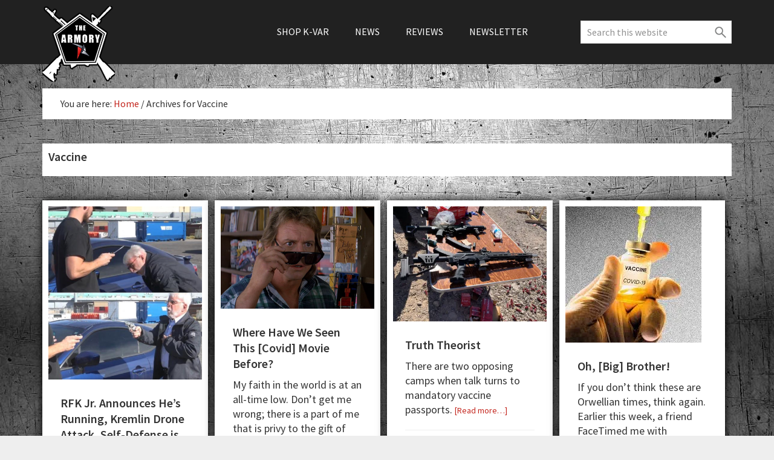

--- FILE ---
content_type: text/html; charset=UTF-8
request_url: https://blog.k-var.com/tag/vaccine/
body_size: 12001
content:
<!DOCTYPE html>
<html lang="en-US">
<head >
<meta charset="UTF-8" />
<meta name="viewport" content="width=device-width, initial-scale=1" />
<meta name='robots' content='index, follow, max-image-preview:large, max-snippet:-1, max-video-preview:-1' />

	<!-- This site is optimized with the Yoast SEO plugin v26.8 - https://yoast.com/product/yoast-seo-wordpress/ -->
	<title>Vaccine Archives - The K-Var Armory</title>
	<link rel="canonical" href="https://blog.k-var.com/tag/vaccine/" />
	<meta property="og:locale" content="en_US" />
	<meta property="og:type" content="article" />
	<meta property="og:title" content="Vaccine Archives - The K-Var Armory" />
	<meta property="og:url" content="https://blog.k-var.com/tag/vaccine/" />
	<meta property="og:site_name" content="The K-Var Armory" />
	<meta name="twitter:card" content="summary_large_image" />
	<script type="application/ld+json" class="yoast-schema-graph">{"@context":"https://schema.org","@graph":[{"@type":"CollectionPage","@id":"https://blog.k-var.com/tag/vaccine/","url":"https://blog.k-var.com/tag/vaccine/","name":"Vaccine Archives - The K-Var Armory","isPartOf":{"@id":"https://blog.k-var.com/#website"},"primaryImageOfPage":{"@id":"https://blog.k-var.com/tag/vaccine/#primaryimage"},"image":{"@id":"https://blog.k-var.com/tag/vaccine/#primaryimage"},"thumbnailUrl":"https://i0.wp.com/blog.k-var.com/wp-content/uploads/2023/05/MEME.png?fit=986%2C1112&ssl=1","breadcrumb":{"@id":"https://blog.k-var.com/tag/vaccine/#breadcrumb"},"inLanguage":"en-US"},{"@type":"ImageObject","inLanguage":"en-US","@id":"https://blog.k-var.com/tag/vaccine/#primaryimage","url":"https://i0.wp.com/blog.k-var.com/wp-content/uploads/2023/05/MEME.png?fit=986%2C1112&ssl=1","contentUrl":"https://i0.wp.com/blog.k-var.com/wp-content/uploads/2023/05/MEME.png?fit=986%2C1112&ssl=1","width":986,"height":1112},{"@type":"BreadcrumbList","@id":"https://blog.k-var.com/tag/vaccine/#breadcrumb","itemListElement":[{"@type":"ListItem","position":1,"name":"Home","item":"https://blog.k-var.com/"},{"@type":"ListItem","position":2,"name":"Vaccine"}]},{"@type":"WebSite","@id":"https://blog.k-var.com/#website","url":"https://blog.k-var.com/","name":"The K-Var Armory","description":"The Largest Supplier of Firearms, Gun Parts, &amp; Accessories Online","publisher":{"@id":"https://blog.k-var.com/#organization"},"potentialAction":[{"@type":"SearchAction","target":{"@type":"EntryPoint","urlTemplate":"https://blog.k-var.com/?s={search_term_string}"},"query-input":{"@type":"PropertyValueSpecification","valueRequired":true,"valueName":"search_term_string"}}],"inLanguage":"en-US"},{"@type":"Organization","@id":"https://blog.k-var.com/#organization","name":"K-Var Armory","url":"https://blog.k-var.com/","logo":{"@type":"ImageObject","inLanguage":"en-US","@id":"https://blog.k-var.com/#/schema/logo/image/","url":"https://i0.wp.com/blog.k-var.com/wp-content/uploads/2017/11/armory-logo.png?fit=200%2C205&ssl=1","contentUrl":"https://i0.wp.com/blog.k-var.com/wp-content/uploads/2017/11/armory-logo.png?fit=200%2C205&ssl=1","width":200,"height":205,"caption":"K-Var Armory"},"image":{"@id":"https://blog.k-var.com/#/schema/logo/image/"}}]}</script>
	<!-- / Yoast SEO plugin. -->


<link rel='dns-prefetch' href='//secure.gravatar.com' />
<link rel='dns-prefetch' href='//www.googletagmanager.com' />
<link rel='dns-prefetch' href='//stats.wp.com' />
<link rel='dns-prefetch' href='//fonts.googleapis.com' />
<link rel='dns-prefetch' href='//v0.wordpress.com' />
<link rel='dns-prefetch' href='//widgets.wp.com' />
<link rel='dns-prefetch' href='//s0.wp.com' />
<link rel='dns-prefetch' href='//0.gravatar.com' />
<link rel='dns-prefetch' href='//1.gravatar.com' />
<link rel='dns-prefetch' href='//2.gravatar.com' />
<link rel='preconnect' href='//i0.wp.com' />
<link rel='preconnect' href='//c0.wp.com' />
<link rel="alternate" type="application/rss+xml" title="The K-Var Armory &raquo; Feed" href="https://blog.k-var.com/feed/" />
<link rel="alternate" type="application/rss+xml" title="The K-Var Armory &raquo; Comments Feed" href="https://blog.k-var.com/comments/feed/" />
<link rel="alternate" type="application/rss+xml" title="The K-Var Armory &raquo; Vaccine Tag Feed" href="https://blog.k-var.com/tag/vaccine/feed/" />
		<!-- This site uses the Google Analytics by MonsterInsights plugin v9.11.1 - Using Analytics tracking - https://www.monsterinsights.com/ -->
							<script src="//www.googletagmanager.com/gtag/js?id=G-36E5TVYK8E"  data-cfasync="false" data-wpfc-render="false" type="text/javascript" async></script>
			<script data-cfasync="false" data-wpfc-render="false" type="text/javascript">
				var mi_version = '9.11.1';
				var mi_track_user = true;
				var mi_no_track_reason = '';
								var MonsterInsightsDefaultLocations = {"page_location":"https:\/\/blog.k-var.com\/tag\/vaccine\/"};
								if ( typeof MonsterInsightsPrivacyGuardFilter === 'function' ) {
					var MonsterInsightsLocations = (typeof MonsterInsightsExcludeQuery === 'object') ? MonsterInsightsPrivacyGuardFilter( MonsterInsightsExcludeQuery ) : MonsterInsightsPrivacyGuardFilter( MonsterInsightsDefaultLocations );
				} else {
					var MonsterInsightsLocations = (typeof MonsterInsightsExcludeQuery === 'object') ? MonsterInsightsExcludeQuery : MonsterInsightsDefaultLocations;
				}

								var disableStrs = [
										'ga-disable-G-36E5TVYK8E',
									];

				/* Function to detect opted out users */
				function __gtagTrackerIsOptedOut() {
					for (var index = 0; index < disableStrs.length; index++) {
						if (document.cookie.indexOf(disableStrs[index] + '=true') > -1) {
							return true;
						}
					}

					return false;
				}

				/* Disable tracking if the opt-out cookie exists. */
				if (__gtagTrackerIsOptedOut()) {
					for (var index = 0; index < disableStrs.length; index++) {
						window[disableStrs[index]] = true;
					}
				}

				/* Opt-out function */
				function __gtagTrackerOptout() {
					for (var index = 0; index < disableStrs.length; index++) {
						document.cookie = disableStrs[index] + '=true; expires=Thu, 31 Dec 2099 23:59:59 UTC; path=/';
						window[disableStrs[index]] = true;
					}
				}

				if ('undefined' === typeof gaOptout) {
					function gaOptout() {
						__gtagTrackerOptout();
					}
				}
								window.dataLayer = window.dataLayer || [];

				window.MonsterInsightsDualTracker = {
					helpers: {},
					trackers: {},
				};
				if (mi_track_user) {
					function __gtagDataLayer() {
						dataLayer.push(arguments);
					}

					function __gtagTracker(type, name, parameters) {
						if (!parameters) {
							parameters = {};
						}

						if (parameters.send_to) {
							__gtagDataLayer.apply(null, arguments);
							return;
						}

						if (type === 'event') {
														parameters.send_to = monsterinsights_frontend.v4_id;
							var hookName = name;
							if (typeof parameters['event_category'] !== 'undefined') {
								hookName = parameters['event_category'] + ':' + name;
							}

							if (typeof MonsterInsightsDualTracker.trackers[hookName] !== 'undefined') {
								MonsterInsightsDualTracker.trackers[hookName](parameters);
							} else {
								__gtagDataLayer('event', name, parameters);
							}
							
						} else {
							__gtagDataLayer.apply(null, arguments);
						}
					}

					__gtagTracker('js', new Date());
					__gtagTracker('set', {
						'developer_id.dZGIzZG': true,
											});
					if ( MonsterInsightsLocations.page_location ) {
						__gtagTracker('set', MonsterInsightsLocations);
					}
										__gtagTracker('config', 'G-36E5TVYK8E', {"forceSSL":"true"} );
										window.gtag = __gtagTracker;										(function () {
						/* https://developers.google.com/analytics/devguides/collection/analyticsjs/ */
						/* ga and __gaTracker compatibility shim. */
						var noopfn = function () {
							return null;
						};
						var newtracker = function () {
							return new Tracker();
						};
						var Tracker = function () {
							return null;
						};
						var p = Tracker.prototype;
						p.get = noopfn;
						p.set = noopfn;
						p.send = function () {
							var args = Array.prototype.slice.call(arguments);
							args.unshift('send');
							__gaTracker.apply(null, args);
						};
						var __gaTracker = function () {
							var len = arguments.length;
							if (len === 0) {
								return;
							}
							var f = arguments[len - 1];
							if (typeof f !== 'object' || f === null || typeof f.hitCallback !== 'function') {
								if ('send' === arguments[0]) {
									var hitConverted, hitObject = false, action;
									if ('event' === arguments[1]) {
										if ('undefined' !== typeof arguments[3]) {
											hitObject = {
												'eventAction': arguments[3],
												'eventCategory': arguments[2],
												'eventLabel': arguments[4],
												'value': arguments[5] ? arguments[5] : 1,
											}
										}
									}
									if ('pageview' === arguments[1]) {
										if ('undefined' !== typeof arguments[2]) {
											hitObject = {
												'eventAction': 'page_view',
												'page_path': arguments[2],
											}
										}
									}
									if (typeof arguments[2] === 'object') {
										hitObject = arguments[2];
									}
									if (typeof arguments[5] === 'object') {
										Object.assign(hitObject, arguments[5]);
									}
									if ('undefined' !== typeof arguments[1].hitType) {
										hitObject = arguments[1];
										if ('pageview' === hitObject.hitType) {
											hitObject.eventAction = 'page_view';
										}
									}
									if (hitObject) {
										action = 'timing' === arguments[1].hitType ? 'timing_complete' : hitObject.eventAction;
										hitConverted = mapArgs(hitObject);
										__gtagTracker('event', action, hitConverted);
									}
								}
								return;
							}

							function mapArgs(args) {
								var arg, hit = {};
								var gaMap = {
									'eventCategory': 'event_category',
									'eventAction': 'event_action',
									'eventLabel': 'event_label',
									'eventValue': 'event_value',
									'nonInteraction': 'non_interaction',
									'timingCategory': 'event_category',
									'timingVar': 'name',
									'timingValue': 'value',
									'timingLabel': 'event_label',
									'page': 'page_path',
									'location': 'page_location',
									'title': 'page_title',
									'referrer' : 'page_referrer',
								};
								for (arg in args) {
																		if (!(!args.hasOwnProperty(arg) || !gaMap.hasOwnProperty(arg))) {
										hit[gaMap[arg]] = args[arg];
									} else {
										hit[arg] = args[arg];
									}
								}
								return hit;
							}

							try {
								f.hitCallback();
							} catch (ex) {
							}
						};
						__gaTracker.create = newtracker;
						__gaTracker.getByName = newtracker;
						__gaTracker.getAll = function () {
							return [];
						};
						__gaTracker.remove = noopfn;
						__gaTracker.loaded = true;
						window['__gaTracker'] = __gaTracker;
					})();
									} else {
										console.log("");
					(function () {
						function __gtagTracker() {
							return null;
						}

						window['__gtagTracker'] = __gtagTracker;
						window['gtag'] = __gtagTracker;
					})();
									}
			</script>
							<!-- / Google Analytics by MonsterInsights -->
		<style id='wp-img-auto-sizes-contain-inline-css' type='text/css'>
img:is([sizes=auto i],[sizes^="auto," i]){contain-intrinsic-size:3000px 1500px}
/*# sourceURL=wp-img-auto-sizes-contain-inline-css */
</style>
<style id='wp-block-library-inline-css' type='text/css'>
:root{--wp-block-synced-color:#7a00df;--wp-block-synced-color--rgb:122,0,223;--wp-bound-block-color:var(--wp-block-synced-color);--wp-editor-canvas-background:#ddd;--wp-admin-theme-color:#007cba;--wp-admin-theme-color--rgb:0,124,186;--wp-admin-theme-color-darker-10:#006ba1;--wp-admin-theme-color-darker-10--rgb:0,107,160.5;--wp-admin-theme-color-darker-20:#005a87;--wp-admin-theme-color-darker-20--rgb:0,90,135;--wp-admin-border-width-focus:2px}@media (min-resolution:192dpi){:root{--wp-admin-border-width-focus:1.5px}}.wp-element-button{cursor:pointer}:root .has-very-light-gray-background-color{background-color:#eee}:root .has-very-dark-gray-background-color{background-color:#313131}:root .has-very-light-gray-color{color:#eee}:root .has-very-dark-gray-color{color:#313131}:root .has-vivid-green-cyan-to-vivid-cyan-blue-gradient-background{background:linear-gradient(135deg,#00d084,#0693e3)}:root .has-purple-crush-gradient-background{background:linear-gradient(135deg,#34e2e4,#4721fb 50%,#ab1dfe)}:root .has-hazy-dawn-gradient-background{background:linear-gradient(135deg,#faaca8,#dad0ec)}:root .has-subdued-olive-gradient-background{background:linear-gradient(135deg,#fafae1,#67a671)}:root .has-atomic-cream-gradient-background{background:linear-gradient(135deg,#fdd79a,#004a59)}:root .has-nightshade-gradient-background{background:linear-gradient(135deg,#330968,#31cdcf)}:root .has-midnight-gradient-background{background:linear-gradient(135deg,#020381,#2874fc)}:root{--wp--preset--font-size--normal:16px;--wp--preset--font-size--huge:42px}.has-regular-font-size{font-size:1em}.has-larger-font-size{font-size:2.625em}.has-normal-font-size{font-size:var(--wp--preset--font-size--normal)}.has-huge-font-size{font-size:var(--wp--preset--font-size--huge)}.has-text-align-center{text-align:center}.has-text-align-left{text-align:left}.has-text-align-right{text-align:right}.has-fit-text{white-space:nowrap!important}#end-resizable-editor-section{display:none}.aligncenter{clear:both}.items-justified-left{justify-content:flex-start}.items-justified-center{justify-content:center}.items-justified-right{justify-content:flex-end}.items-justified-space-between{justify-content:space-between}.screen-reader-text{border:0;clip-path:inset(50%);height:1px;margin:-1px;overflow:hidden;padding:0;position:absolute;width:1px;word-wrap:normal!important}.screen-reader-text:focus{background-color:#ddd;clip-path:none;color:#444;display:block;font-size:1em;height:auto;left:5px;line-height:normal;padding:15px 23px 14px;text-decoration:none;top:5px;width:auto;z-index:100000}html :where(.has-border-color){border-style:solid}html :where([style*=border-top-color]){border-top-style:solid}html :where([style*=border-right-color]){border-right-style:solid}html :where([style*=border-bottom-color]){border-bottom-style:solid}html :where([style*=border-left-color]){border-left-style:solid}html :where([style*=border-width]){border-style:solid}html :where([style*=border-top-width]){border-top-style:solid}html :where([style*=border-right-width]){border-right-style:solid}html :where([style*=border-bottom-width]){border-bottom-style:solid}html :where([style*=border-left-width]){border-left-style:solid}html :where(img[class*=wp-image-]){height:auto;max-width:100%}:where(figure){margin:0 0 1em}html :where(.is-position-sticky){--wp-admin--admin-bar--position-offset:var(--wp-admin--admin-bar--height,0px)}@media screen and (max-width:600px){html :where(.is-position-sticky){--wp-admin--admin-bar--position-offset:0px}}

/*# sourceURL=wp-block-library-inline-css */
</style><style id='global-styles-inline-css' type='text/css'>
:root{--wp--preset--aspect-ratio--square: 1;--wp--preset--aspect-ratio--4-3: 4/3;--wp--preset--aspect-ratio--3-4: 3/4;--wp--preset--aspect-ratio--3-2: 3/2;--wp--preset--aspect-ratio--2-3: 2/3;--wp--preset--aspect-ratio--16-9: 16/9;--wp--preset--aspect-ratio--9-16: 9/16;--wp--preset--color--black: #000000;--wp--preset--color--cyan-bluish-gray: #abb8c3;--wp--preset--color--white: #ffffff;--wp--preset--color--pale-pink: #f78da7;--wp--preset--color--vivid-red: #cf2e2e;--wp--preset--color--luminous-vivid-orange: #ff6900;--wp--preset--color--luminous-vivid-amber: #fcb900;--wp--preset--color--light-green-cyan: #7bdcb5;--wp--preset--color--vivid-green-cyan: #00d084;--wp--preset--color--pale-cyan-blue: #8ed1fc;--wp--preset--color--vivid-cyan-blue: #0693e3;--wp--preset--color--vivid-purple: #9b51e0;--wp--preset--gradient--vivid-cyan-blue-to-vivid-purple: linear-gradient(135deg,rgb(6,147,227) 0%,rgb(155,81,224) 100%);--wp--preset--gradient--light-green-cyan-to-vivid-green-cyan: linear-gradient(135deg,rgb(122,220,180) 0%,rgb(0,208,130) 100%);--wp--preset--gradient--luminous-vivid-amber-to-luminous-vivid-orange: linear-gradient(135deg,rgb(252,185,0) 0%,rgb(255,105,0) 100%);--wp--preset--gradient--luminous-vivid-orange-to-vivid-red: linear-gradient(135deg,rgb(255,105,0) 0%,rgb(207,46,46) 100%);--wp--preset--gradient--very-light-gray-to-cyan-bluish-gray: linear-gradient(135deg,rgb(238,238,238) 0%,rgb(169,184,195) 100%);--wp--preset--gradient--cool-to-warm-spectrum: linear-gradient(135deg,rgb(74,234,220) 0%,rgb(151,120,209) 20%,rgb(207,42,186) 40%,rgb(238,44,130) 60%,rgb(251,105,98) 80%,rgb(254,248,76) 100%);--wp--preset--gradient--blush-light-purple: linear-gradient(135deg,rgb(255,206,236) 0%,rgb(152,150,240) 100%);--wp--preset--gradient--blush-bordeaux: linear-gradient(135deg,rgb(254,205,165) 0%,rgb(254,45,45) 50%,rgb(107,0,62) 100%);--wp--preset--gradient--luminous-dusk: linear-gradient(135deg,rgb(255,203,112) 0%,rgb(199,81,192) 50%,rgb(65,88,208) 100%);--wp--preset--gradient--pale-ocean: linear-gradient(135deg,rgb(255,245,203) 0%,rgb(182,227,212) 50%,rgb(51,167,181) 100%);--wp--preset--gradient--electric-grass: linear-gradient(135deg,rgb(202,248,128) 0%,rgb(113,206,126) 100%);--wp--preset--gradient--midnight: linear-gradient(135deg,rgb(2,3,129) 0%,rgb(40,116,252) 100%);--wp--preset--font-size--small: 13px;--wp--preset--font-size--medium: 20px;--wp--preset--font-size--large: 36px;--wp--preset--font-size--x-large: 42px;--wp--preset--spacing--20: 0.44rem;--wp--preset--spacing--30: 0.67rem;--wp--preset--spacing--40: 1rem;--wp--preset--spacing--50: 1.5rem;--wp--preset--spacing--60: 2.25rem;--wp--preset--spacing--70: 3.38rem;--wp--preset--spacing--80: 5.06rem;--wp--preset--shadow--natural: 6px 6px 9px rgba(0, 0, 0, 0.2);--wp--preset--shadow--deep: 12px 12px 50px rgba(0, 0, 0, 0.4);--wp--preset--shadow--sharp: 6px 6px 0px rgba(0, 0, 0, 0.2);--wp--preset--shadow--outlined: 6px 6px 0px -3px rgb(255, 255, 255), 6px 6px rgb(0, 0, 0);--wp--preset--shadow--crisp: 6px 6px 0px rgb(0, 0, 0);}:where(.is-layout-flex){gap: 0.5em;}:where(.is-layout-grid){gap: 0.5em;}body .is-layout-flex{display: flex;}.is-layout-flex{flex-wrap: wrap;align-items: center;}.is-layout-flex > :is(*, div){margin: 0;}body .is-layout-grid{display: grid;}.is-layout-grid > :is(*, div){margin: 0;}:where(.wp-block-columns.is-layout-flex){gap: 2em;}:where(.wp-block-columns.is-layout-grid){gap: 2em;}:where(.wp-block-post-template.is-layout-flex){gap: 1.25em;}:where(.wp-block-post-template.is-layout-grid){gap: 1.25em;}.has-black-color{color: var(--wp--preset--color--black) !important;}.has-cyan-bluish-gray-color{color: var(--wp--preset--color--cyan-bluish-gray) !important;}.has-white-color{color: var(--wp--preset--color--white) !important;}.has-pale-pink-color{color: var(--wp--preset--color--pale-pink) !important;}.has-vivid-red-color{color: var(--wp--preset--color--vivid-red) !important;}.has-luminous-vivid-orange-color{color: var(--wp--preset--color--luminous-vivid-orange) !important;}.has-luminous-vivid-amber-color{color: var(--wp--preset--color--luminous-vivid-amber) !important;}.has-light-green-cyan-color{color: var(--wp--preset--color--light-green-cyan) !important;}.has-vivid-green-cyan-color{color: var(--wp--preset--color--vivid-green-cyan) !important;}.has-pale-cyan-blue-color{color: var(--wp--preset--color--pale-cyan-blue) !important;}.has-vivid-cyan-blue-color{color: var(--wp--preset--color--vivid-cyan-blue) !important;}.has-vivid-purple-color{color: var(--wp--preset--color--vivid-purple) !important;}.has-black-background-color{background-color: var(--wp--preset--color--black) !important;}.has-cyan-bluish-gray-background-color{background-color: var(--wp--preset--color--cyan-bluish-gray) !important;}.has-white-background-color{background-color: var(--wp--preset--color--white) !important;}.has-pale-pink-background-color{background-color: var(--wp--preset--color--pale-pink) !important;}.has-vivid-red-background-color{background-color: var(--wp--preset--color--vivid-red) !important;}.has-luminous-vivid-orange-background-color{background-color: var(--wp--preset--color--luminous-vivid-orange) !important;}.has-luminous-vivid-amber-background-color{background-color: var(--wp--preset--color--luminous-vivid-amber) !important;}.has-light-green-cyan-background-color{background-color: var(--wp--preset--color--light-green-cyan) !important;}.has-vivid-green-cyan-background-color{background-color: var(--wp--preset--color--vivid-green-cyan) !important;}.has-pale-cyan-blue-background-color{background-color: var(--wp--preset--color--pale-cyan-blue) !important;}.has-vivid-cyan-blue-background-color{background-color: var(--wp--preset--color--vivid-cyan-blue) !important;}.has-vivid-purple-background-color{background-color: var(--wp--preset--color--vivid-purple) !important;}.has-black-border-color{border-color: var(--wp--preset--color--black) !important;}.has-cyan-bluish-gray-border-color{border-color: var(--wp--preset--color--cyan-bluish-gray) !important;}.has-white-border-color{border-color: var(--wp--preset--color--white) !important;}.has-pale-pink-border-color{border-color: var(--wp--preset--color--pale-pink) !important;}.has-vivid-red-border-color{border-color: var(--wp--preset--color--vivid-red) !important;}.has-luminous-vivid-orange-border-color{border-color: var(--wp--preset--color--luminous-vivid-orange) !important;}.has-luminous-vivid-amber-border-color{border-color: var(--wp--preset--color--luminous-vivid-amber) !important;}.has-light-green-cyan-border-color{border-color: var(--wp--preset--color--light-green-cyan) !important;}.has-vivid-green-cyan-border-color{border-color: var(--wp--preset--color--vivid-green-cyan) !important;}.has-pale-cyan-blue-border-color{border-color: var(--wp--preset--color--pale-cyan-blue) !important;}.has-vivid-cyan-blue-border-color{border-color: var(--wp--preset--color--vivid-cyan-blue) !important;}.has-vivid-purple-border-color{border-color: var(--wp--preset--color--vivid-purple) !important;}.has-vivid-cyan-blue-to-vivid-purple-gradient-background{background: var(--wp--preset--gradient--vivid-cyan-blue-to-vivid-purple) !important;}.has-light-green-cyan-to-vivid-green-cyan-gradient-background{background: var(--wp--preset--gradient--light-green-cyan-to-vivid-green-cyan) !important;}.has-luminous-vivid-amber-to-luminous-vivid-orange-gradient-background{background: var(--wp--preset--gradient--luminous-vivid-amber-to-luminous-vivid-orange) !important;}.has-luminous-vivid-orange-to-vivid-red-gradient-background{background: var(--wp--preset--gradient--luminous-vivid-orange-to-vivid-red) !important;}.has-very-light-gray-to-cyan-bluish-gray-gradient-background{background: var(--wp--preset--gradient--very-light-gray-to-cyan-bluish-gray) !important;}.has-cool-to-warm-spectrum-gradient-background{background: var(--wp--preset--gradient--cool-to-warm-spectrum) !important;}.has-blush-light-purple-gradient-background{background: var(--wp--preset--gradient--blush-light-purple) !important;}.has-blush-bordeaux-gradient-background{background: var(--wp--preset--gradient--blush-bordeaux) !important;}.has-luminous-dusk-gradient-background{background: var(--wp--preset--gradient--luminous-dusk) !important;}.has-pale-ocean-gradient-background{background: var(--wp--preset--gradient--pale-ocean) !important;}.has-electric-grass-gradient-background{background: var(--wp--preset--gradient--electric-grass) !important;}.has-midnight-gradient-background{background: var(--wp--preset--gradient--midnight) !important;}.has-small-font-size{font-size: var(--wp--preset--font-size--small) !important;}.has-medium-font-size{font-size: var(--wp--preset--font-size--medium) !important;}.has-large-font-size{font-size: var(--wp--preset--font-size--large) !important;}.has-x-large-font-size{font-size: var(--wp--preset--font-size--x-large) !important;}
/*# sourceURL=global-styles-inline-css */
</style>

<style id='classic-theme-styles-inline-css' type='text/css'>
/*! This file is auto-generated */
.wp-block-button__link{color:#fff;background-color:#32373c;border-radius:9999px;box-shadow:none;text-decoration:none;padding:calc(.667em + 2px) calc(1.333em + 2px);font-size:1.125em}.wp-block-file__button{background:#32373c;color:#fff;text-decoration:none}
/*# sourceURL=/wp-includes/css/classic-themes.min.css */
</style>
<link rel='stylesheet' id='genesis-sample-css' href='https://blog.k-var.com/wp-content/themes/kvar-armory/style.css' type='text/css' media='all' />
<link rel='stylesheet' id='genesis-sample-fonts-css' href='//fonts.googleapis.com/css?family=Source+Sans+Pro%3A400%2C600%2C700&#038;ver=2.3.1' type='text/css' media='all' />
<link rel='stylesheet' id='dashicons-css' href='https://c0.wp.com/c/6.9/wp-includes/css/dashicons.min.css' type='text/css' media='all' />
<link rel='stylesheet' id='jetpack_likes-css' href='https://c0.wp.com/p/jetpack/15.4/modules/likes/style.css' type='text/css' media='all' />
<script type="text/javascript" src="https://c0.wp.com/c/6.9/wp-includes/js/jquery/jquery.min.js" id="jquery-core-js"></script>
<script type="text/javascript" src="https://c0.wp.com/c/6.9/wp-includes/js/jquery/jquery-migrate.min.js" id="jquery-migrate-js"></script>
<script type="text/javascript" src="https://blog.k-var.com/wp-content/plugins/google-analytics-for-wordpress/assets/js/frontend-gtag.min.js" id="monsterinsights-frontend-script-js" async="async" data-wp-strategy="async"></script>
<script data-cfasync="false" data-wpfc-render="false" type="text/javascript" id='monsterinsights-frontend-script-js-extra'>/* <![CDATA[ */
var monsterinsights_frontend = {"js_events_tracking":"true","download_extensions":"doc,pdf,ppt,zip,xls,docx,pptx,xlsx","inbound_paths":"[]","home_url":"https:\/\/blog.k-var.com","hash_tracking":"false","v4_id":"G-36E5TVYK8E"};/* ]]> */
</script>

<!-- Google tag (gtag.js) snippet added by Site Kit -->
<!-- Google Analytics snippet added by Site Kit -->
<script type="text/javascript" src="https://www.googletagmanager.com/gtag/js?id=GT-PHWWCLW" id="google_gtagjs-js" async></script>
<script type="text/javascript" id="google_gtagjs-js-after">
/* <![CDATA[ */
window.dataLayer = window.dataLayer || [];function gtag(){dataLayer.push(arguments);}
gtag("set","linker",{"domains":["blog.k-var.com"]});
gtag("js", new Date());
gtag("set", "developer_id.dZTNiMT", true);
gtag("config", "GT-PHWWCLW");
//# sourceURL=google_gtagjs-js-after
/* ]]> */
</script>
<link rel="https://api.w.org/" href="https://blog.k-var.com/wp-json/" /><link rel="alternate" title="JSON" type="application/json" href="https://blog.k-var.com/wp-json/wp/v2/tags/1070" /><meta name="generator" content="Site Kit by Google 1.170.0" />	<style>img#wpstats{display:none}</style>
		<link rel="pingback" href="https://blog.k-var.com/xmlrpc.php" />
<style type="text/css" id="custom-background-css">
body.custom-background { background-image: url("https://blog.k-var.com/wp-content/uploads/2017/11/steelback-1.jpg"); background-position: left top; background-size: cover; background-repeat: no-repeat; background-attachment: fixed; }
</style>
	<link rel="icon" href="https://i0.wp.com/blog.k-var.com/wp-content/uploads/2017/11/blog-logo-2.png?fit=32%2C32&#038;ssl=1" sizes="32x32" />
<link rel="icon" href="https://i0.wp.com/blog.k-var.com/wp-content/uploads/2017/11/blog-logo-2.png?fit=185%2C192&#038;ssl=1" sizes="192x192" />
<link rel="apple-touch-icon" href="https://i0.wp.com/blog.k-var.com/wp-content/uploads/2017/11/blog-logo-2.png?fit=173%2C180&#038;ssl=1" />
<meta name="msapplication-TileImage" content="https://i0.wp.com/blog.k-var.com/wp-content/uploads/2017/11/blog-logo-2.png?fit=200%2C208&#038;ssl=1" />
		<style type="text/css" id="wp-custom-css">
			/** Header MetaSlider **/
.header-container .wrap.slider {
    width:1920px;
    max-width:100%;
    height:auto;
}		</style>
		</head>
<body data-rsssl=1 class="archive tag tag-vaccine tag-1070 custom-background wp-custom-logo wp-theme-genesis wp-child-theme-kvar-armory metaslider-plugin header-full-width full-width-content genesis-breadcrumbs-visible genesis-footer-widgets-hidden masonry-page"><div class="site-container"><ul class="genesis-skip-link"><li><a href="#genesis-nav-primary" class="screen-reader-shortcut"> Skip to primary navigation</a></li><li><a href="#genesis-content" class="screen-reader-shortcut"> Skip to main content</a></li></ul><div class="header-container"><header class="site-header"><div class="wrap"><div class="title-area"><p class="site-title"><span class="screen-reader-text">The K-Var Armory</span><a href="https://blog.k-var.com/" class="custom-logo-link" rel="home"><img width="120" height="125" src="https://i0.wp.com/blog.k-var.com/wp-content/uploads/2017/11/blog-logo-e1514587031209.png?fit=120%2C125&amp;ssl=1" class="custom-logo" alt="The K-Var Armory" decoding="async" data-attachment-id="202" data-permalink="https://blog.k-var.com/blog-logo/" data-orig-file="https://i0.wp.com/blog.k-var.com/wp-content/uploads/2017/11/blog-logo-e1514587031209.png?fit=120%2C125&amp;ssl=1" data-orig-size="120,125" data-comments-opened="1" data-image-meta="{&quot;aperture&quot;:&quot;0&quot;,&quot;credit&quot;:&quot;&quot;,&quot;camera&quot;:&quot;&quot;,&quot;caption&quot;:&quot;&quot;,&quot;created_timestamp&quot;:&quot;0&quot;,&quot;copyright&quot;:&quot;&quot;,&quot;focal_length&quot;:&quot;0&quot;,&quot;iso&quot;:&quot;0&quot;,&quot;shutter_speed&quot;:&quot;0&quot;,&quot;title&quot;:&quot;&quot;,&quot;orientation&quot;:&quot;0&quot;}" data-image-title="blog-logo" data-image-description="" data-image-caption="" data-medium-file="https://i0.wp.com/blog.k-var.com/wp-content/uploads/2017/11/blog-logo-e1514587031209.png?fit=120%2C125&amp;ssl=1" data-large-file="https://i0.wp.com/blog.k-var.com/wp-content/uploads/2017/11/blog-logo-e1514587031209.png?fit=120%2C125&amp;ssl=1" /></a></p><p class="site-description screen-reader-text">The Largest Supplier of Firearms, Gun Parts, &amp; Accessories Online</p></div><nav class="nav-primary" aria-label="Main" id="genesis-nav-primary"><div class="wrap"><ul id="menu-main-menu" class="menu genesis-nav-menu menu-primary js-superfish"><li id="menu-item-64" class="menu-item menu-item-type-custom menu-item-object-custom menu-item-64"><a href="https://www.k-var.com"><span >Shop K-Var</span></a></li>
<li id="menu-item-65" class="menu-item menu-item-type-taxonomy menu-item-object-category menu-item-has-children menu-item-65"><a href="https://blog.k-var.com/topics/news/"><span >News</span></a>
<ul class="sub-menu">
	<li id="menu-item-339" class="menu-item menu-item-type-taxonomy menu-item-object-category menu-item-339"><a href="https://blog.k-var.com/topics/news/industry/"><span >Industry</span></a></li>
	<li id="menu-item-68" class="menu-item menu-item-type-taxonomy menu-item-object-category menu-item-68"><a href="https://blog.k-var.com/topics/news/politics/"><span >Politics</span></a></li>
	<li id="menu-item-69" class="menu-item menu-item-type-taxonomy menu-item-object-category menu-item-69"><a href="https://blog.k-var.com/topics/news/second-amendment/"><span >Second Amendment</span></a></li>
	<li id="menu-item-115" class="menu-item menu-item-type-taxonomy menu-item-object-category menu-item-115"><a href="https://blog.k-var.com/topics/self-defense/"><span >Self Defense</span></a></li>
	<li id="menu-item-2189" class="menu-item menu-item-type-taxonomy menu-item-object-category menu-item-2189"><a href="https://blog.k-var.com/topics/comics/"><span >Comics</span></a></li>
</ul>
</li>
<li id="menu-item-70" class="menu-item menu-item-type-taxonomy menu-item-object-category menu-item-has-children menu-item-70"><a href="https://blog.k-var.com/topics/reviews/"><span >Reviews</span></a>
<ul class="sub-menu">
	<li id="menu-item-491" class="menu-item menu-item-type-taxonomy menu-item-object-category menu-item-491"><a href="https://blog.k-var.com/topics/reviews/anything-ak/"><span >Anything AK</span></a></li>
	<li id="menu-item-277" class="menu-item menu-item-type-taxonomy menu-item-object-category menu-item-277"><a href="https://blog.k-var.com/topics/reviews/anything-ar/"><span >Anything AR</span></a></li>
	<li id="menu-item-364" class="menu-item menu-item-type-taxonomy menu-item-object-category menu-item-364"><a href="https://blog.k-var.com/topics/reviews/gear/"><span >Gear</span></a></li>
	<li id="menu-item-79" class="menu-item menu-item-type-taxonomy menu-item-object-category menu-item-79"><a href="https://blog.k-var.com/topics/reviews/pistols/"><span >Pistols</span></a></li>
	<li id="menu-item-80" class="menu-item menu-item-type-taxonomy menu-item-object-category menu-item-80"><a href="https://blog.k-var.com/topics/reviews/rifles/"><span >Rifles</span></a></li>
	<li id="menu-item-81" class="menu-item menu-item-type-taxonomy menu-item-object-category menu-item-81"><a href="https://blog.k-var.com/topics/reviews/shotguns/"><span >Shotguns</span></a></li>
</ul>
</li>
<li id="menu-item-16371" class="menu-item menu-item-type-post_type menu-item-object-page menu-item-16371"><a href="https://blog.k-var.com/newsletter-subscribe/"><span >Newsletter</span></a></li>
<li class="right search"><form class="search-form" method="get" action="https://blog.k-var.com/" role="search"><label class="search-form-label screen-reader-text" for="searchform-1">Search this website</label><input class="search-form-input" type="search" name="s" id="searchform-1" placeholder="Search this website"><input class="search-form-submit" type="submit" value="Search"><meta content="https://blog.k-var.com/?s={s}"></form></li></ul></div></nav></div></header></div><div class="site-inner"><div class="content-sidebar-wrap"><div class="breadcrumb">You are here: <span class="breadcrumb-link-wrap"><a class="breadcrumb-link" href="https://blog.k-var.com/"><span class="breadcrumb-link-text-wrap">Home</span></a><meta ></span> <span aria-label="breadcrumb separator">/</span> Archives for Vaccine</div><div class="archive-description taxonomy-archive-description taxonomy-description"><h1 class="archive-title">Vaccine</h1></div><main class="content" id="genesis-content">	<!-- width of .grid-sizer used for columnWidth -->
	<div class="grid-sizer"></div>
	<!-- width of .gutter-width used for hoirzontal gap between the blocks -->
	<div class="gutter-width"></div>
<article class="post-13094 post type-post status-publish format-standard has-post-thumbnail category-op-ed category-politics tag-5g tag-9-11 tag-alex-jones tag-anthony-fauci tag-big-government tag-big-pharma tag-chicago tag-cnn tag-conceal-and-carry tag-conspiracy tag-conspiracy-theorist tag-democrats tag-drone-attack tag-election-2024 tag-foxnews tag-globalists tag-government tag-kennedy tag-military tag-military-industrial-complex tag-nsa tag-putin tag-republicans tag-rfk-jr tag-russia tag-the-kremlin tag-the-patriot-act tag-the-second-amendment tag-trump tag-ukraine tag-usa tag-vaccine tag-ww3 tag-zelenskiy entry" aria-label="RFK Jr. Announces He&#8217;s Running, Kremlin Drone Attack, Self-Defense is Offense"><div class="entry-content"><a href="https://blog.k-var.com/op-ed/jfk-jr-announces-hes-running-kremlin-drone-attack-self-defense/" title="RFK Jr. Announces He&#8217;s Running, Kremlin Drone Attack, Self-Defense is Offense"><img src="https://i0.wp.com/blog.k-var.com/wp-content/uploads/2023/05/MEME.png?resize=400%2C451&ssl=1" /></a><div class="title-content"><h2 class="entry-title"><a class="entry-title-link" rel="bookmark" href="https://blog.k-var.com/op-ed/jfk-jr-announces-hes-running-kremlin-drone-attack-self-defense/">RFK Jr. Announces He&#8217;s Running, Kremlin Drone Attack, Self-Defense is Offense</a></h2>
<p><span style="font-weight: 400">In America, a battle wages between two sides of a very different coin. Whether you like it or not, this country’s <strong>Constitution</strong> is what sets it apart from all other democracies throughout the world. More than two hundred years later, the fundamentals drafted by our forefathers remain pertinent.</span> <a href="https://blog.k-var.com/op-ed/jfk-jr-announces-hes-running-kremlin-drone-attack-self-defense/#more-13094" class="more-link">[Read more&#8230;] <span class="screen-reader-text">about RFK Jr. Announces He&#8217;s Running, Kremlin Drone Attack, Self-Defense is Offense</span></a></p>
<div class="signature">
<hr />
<p>Sign up for K-Var&#8217;s weekly newsletter and discounts <a href="/newsletter" target="_blank" rel="noopener">here</a>.</p>
</div></div><footer class="entry-footer"><p class="entry-meta"><time class="entry-time">May 5, 2023</time></p><p class="entry-meta"><span class="entry-categories">Filed Under: <a href="https://blog.k-var.com/topics/op-ed/" rel="category tag">Op-ed</a>, <a href="https://blog.k-var.com/topics/news/politics/" rel="category tag">Politics</a></span> <span class="entry-tags">Tagged With: <a href="https://blog.k-var.com/tag/5g/" rel="tag">5G</a>, <a href="https://blog.k-var.com/tag/9-11/" rel="tag">9/11</a>, <a href="https://blog.k-var.com/tag/alex-jones/" rel="tag">Alex Jones</a>, <a href="https://blog.k-var.com/tag/anthony-fauci/" rel="tag">Anthony Fauci</a>, <a href="https://blog.k-var.com/tag/big-government/" rel="tag">big government</a>, <a href="https://blog.k-var.com/tag/big-pharma/" rel="tag">Big Pharma</a>, <a href="https://blog.k-var.com/tag/chicago/" rel="tag">Chicago</a>, <a href="https://blog.k-var.com/tag/cnn/" rel="tag">CNN</a>, <a href="https://blog.k-var.com/tag/conceal-and-carry/" rel="tag">Conceal and Carry</a>, <a href="https://blog.k-var.com/tag/conspiracy/" rel="tag">Conspiracy</a>, <a href="https://blog.k-var.com/tag/conspiracy-theorist/" rel="tag">conspiracy theorist</a>, <a href="https://blog.k-var.com/tag/democrats/" rel="tag">Democrats</a>, <a href="https://blog.k-var.com/tag/drone-attack/" rel="tag">Drone Attack</a>, <a href="https://blog.k-var.com/tag/election-2024/" rel="tag">Election 2024</a>, <a href="https://blog.k-var.com/tag/foxnews/" rel="tag">FoxNews</a>, <a href="https://blog.k-var.com/tag/globalists/" rel="tag">Globalists</a>, <a href="https://blog.k-var.com/tag/government/" rel="tag">Government</a>, <a href="https://blog.k-var.com/tag/kennedy/" rel="tag">Kennedy</a>, <a href="https://blog.k-var.com/tag/military/" rel="tag">military</a>, <a href="https://blog.k-var.com/tag/military-industrial-complex/" rel="tag">military industrial complex</a>, <a href="https://blog.k-var.com/tag/nsa/" rel="tag">NSA</a>, <a href="https://blog.k-var.com/tag/putin/" rel="tag">Putin</a>, <a href="https://blog.k-var.com/tag/republicans/" rel="tag">republicans</a>, <a href="https://blog.k-var.com/tag/rfk-jr/" rel="tag">RFK Jr.</a>, <a href="https://blog.k-var.com/tag/russia/" rel="tag">Russia</a>, <a href="https://blog.k-var.com/tag/the-kremlin/" rel="tag">The Kremlin</a>, <a href="https://blog.k-var.com/tag/the-patriot-act/" rel="tag">The Patriot Act</a>, <a href="https://blog.k-var.com/tag/the-second-amendment/" rel="tag">The Second Amendment</a>, <a href="https://blog.k-var.com/tag/trump/" rel="tag">Trump</a>, <a href="https://blog.k-var.com/tag/ukraine/" rel="tag">Ukraine</a>, <a href="https://blog.k-var.com/tag/usa/" rel="tag">USA</a>, <a href="https://blog.k-var.com/tag/vaccine/" rel="tag">Vaccine</a>, <a href="https://blog.k-var.com/tag/ww3/" rel="tag">WW3</a>, <a href="https://blog.k-var.com/tag/zelenskiy/" rel="tag">Zelenskiy</a></span></p></footer></article><article class="post-12270 post type-post status-publish format-standard has-post-thumbnail category-news category-op-ed category-uncategorized tag-1016 tag-china tag-conspiracy-theory tag-covid-19 tag-mutation tag-patriot tag-second-amendment tag-ukraine tag-vaccine entry" aria-label="Where Have We Seen This [Covid] Movie Before?"><div class="entry-content"><a href="https://blog.k-var.com/op-ed/where-have-we-seen-this-covid-movie-before/" title="Where Have We Seen This [Covid] Movie Before?"><img src="https://i0.wp.com/blog.k-var.com/wp-content/uploads/2022/12/piper.png?resize=400%2C267&ssl=1" /></a><div class="title-content"><h2 class="entry-title"><a class="entry-title-link" rel="bookmark" href="https://blog.k-var.com/op-ed/where-have-we-seen-this-covid-movie-before/">Where Have We Seen This [Covid] Movie Before?</a></h2>
<p><span style="font-weight: 400">My faith in the world is at an all-time low. Don’t get me wrong; there is a part of me that is privy to the gift of life and how fortunate I am to live in the western world.</span></p>
<p><span style="font-weight: 400">Nonetheless, the remnants of the Covid fiasco and the forced inoculations, the current War in Ukraine, and our cognitively impaired President, just to name a few, have my faith in humanity teetering. </span> <a href="https://blog.k-var.com/op-ed/where-have-we-seen-this-covid-movie-before/#more-12270" class="more-link">[Read more&#8230;] <span class="screen-reader-text">about Where Have We Seen This [Covid] Movie Before?</span></a></p>
<div class="signature">
<hr />
<p>Sign up for K-Var&#8217;s weekly newsletter and discounts <a href="/newsletter" target="_blank" rel="noopener">here</a>.</p>
</div></div><footer class="entry-footer"><p class="entry-meta"><time class="entry-time">December 31, 2022</time></p><p class="entry-meta"><span class="entry-categories">Filed Under: <a href="https://blog.k-var.com/topics/news/" rel="category tag">News</a>, <a href="https://blog.k-var.com/topics/op-ed/" rel="category tag">Op-ed</a>, <a href="https://blog.k-var.com/topics/uncategorized/" rel="category tag">Uncategorized</a></span> <span class="entry-tags">Tagged With: <a href="https://blog.k-var.com/tag/1984/" rel="tag">1984</a>, <a href="https://blog.k-var.com/tag/china/" rel="tag">China</a>, <a href="https://blog.k-var.com/tag/conspiracy-theory/" rel="tag">conspiracy theory</a>, <a href="https://blog.k-var.com/tag/covid-19/" rel="tag">COVID-19</a>, <a href="https://blog.k-var.com/tag/mutation/" rel="tag">mutation</a>, <a href="https://blog.k-var.com/tag/patriot/" rel="tag">Patriot</a>, <a href="https://blog.k-var.com/tag/second-amendment/" rel="tag">Second Amendment</a>, <a href="https://blog.k-var.com/tag/ukraine/" rel="tag">Ukraine</a>, <a href="https://blog.k-var.com/tag/vaccine/" rel="tag">Vaccine</a></span></p></footer></article><article class="post-10384 post type-post status-publish format-standard has-post-thumbnail category-op-ed tag-big-government tag-vaccine tag-vaccine-passport entry" aria-label="Truth Theorist"><div class="entry-content"><a href="https://blog.k-var.com/op-ed/truth-theorist/" title="Truth Theorist"><img src="https://i0.wp.com/blog.k-var.com/wp-content/uploads/2019/11/Red-Oktober_1033.jpg?resize=400%2C300&ssl=1" /></a><div class="title-content"><h2 class="entry-title"><a class="entry-title-link" rel="bookmark" href="https://blog.k-var.com/op-ed/truth-theorist/">Truth Theorist</a></h2>
<p><span style="font-weight: 400">There are two opposing camps when talk turns to mandatory vaccine passports.</span> <a href="https://blog.k-var.com/op-ed/truth-theorist/#more-10384" class="more-link">[Read more&#8230;] <span class="screen-reader-text">about Truth Theorist</span></a></p>
<div class="signature">
<hr />
<p>Sign up for K-Var&#8217;s weekly newsletter and discounts <a href="/newsletter" target="_blank" rel="noopener">here</a>.</p>
</div></div><footer class="entry-footer"><p class="entry-meta"><time class="entry-time">June 19, 2021</time></p><p class="entry-meta"><span class="entry-categories">Filed Under: <a href="https://blog.k-var.com/topics/op-ed/" rel="category tag">Op-ed</a></span> <span class="entry-tags">Tagged With: <a href="https://blog.k-var.com/tag/big-government/" rel="tag">big government</a>, <a href="https://blog.k-var.com/tag/vaccine/" rel="tag">Vaccine</a>, <a href="https://blog.k-var.com/tag/vaccine-passport/" rel="tag">vaccine passport</a></span></p></footer></article><article class="post-9982 post type-post status-publish format-standard has-post-thumbnail category-op-ed category-politics tag-covid-19 tag-orwellian tag-vaccine entry" aria-label="Oh, [Big] Brother!"><div class="entry-content"><a href="https://blog.k-var.com/op-ed/oh-big-brother/" title="Oh, [Big] Brother!"><img src="https://i0.wp.com/blog.k-var.com/wp-content/uploads/2020/12/images.jpeg?resize=225%2C225&ssl=1" /></a><div class="title-content"><h2 class="entry-title"><a class="entry-title-link" rel="bookmark" href="https://blog.k-var.com/op-ed/oh-big-brother/">Oh, [Big] Brother!</a></h2>
<p>If you don&#8217;t think these are Orwellian times, think again. Earlier this week, a friend FaceTimed me with disheartening news. His wife&#8217;s family was visiting for an early holiday get together, four individuals outside of his nuclear family to be exact. An hour into the festivities and there was a knock at his front door. &#8220;Who is it?&#8221; <a href="https://blog.k-var.com/op-ed/oh-big-brother/#more-9982" class="more-link">[Read more&#8230;] <span class="screen-reader-text">about Oh, [Big] Brother!</span></a></p>
<div class="signature">
<hr />
<p>Sign up for K-Var&#8217;s weekly newsletter and discounts <a href="/newsletter" target="_blank" rel="noopener">here</a>.</p>
</div></div><footer class="entry-footer"><p class="entry-meta"><time class="entry-time">December 18, 2020</time></p><p class="entry-meta"><span class="entry-categories">Filed Under: <a href="https://blog.k-var.com/topics/op-ed/" rel="category tag">Op-ed</a>, <a href="https://blog.k-var.com/topics/news/politics/" rel="category tag">Politics</a></span> <span class="entry-tags">Tagged With: <a href="https://blog.k-var.com/tag/covid-19/" rel="tag">COVID-19</a>, <a href="https://blog.k-var.com/tag/orwellian/" rel="tag">Orwellian</a>, <a href="https://blog.k-var.com/tag/vaccine/" rel="tag">Vaccine</a></span></p></footer></article><article class="post-9950 post type-post status-publish format-standard has-post-thumbnail category-op-ed category-second-amendment tag-second-amendment tag-vaccine entry" aria-label="Vaccine? Pass"><div class="entry-content"><a href="https://blog.k-var.com/news/second-amendment/vaccine-pass/" title="Vaccine? Pass"><img src="https://i0.wp.com/blog.k-var.com/wp-content/uploads/2020/12/WOLF.jpg?resize=400%2C300&ssl=1" /></a><div class="title-content"><h2 class="entry-title"><a class="entry-title-link" rel="bookmark" href="https://blog.k-var.com/news/second-amendment/vaccine-pass/">Vaccine? Pass</a></h2>
<p><span data-preserver-spaces="true">The United Kingdom has started </span><strong><span data-preserver-spaces="true">vaccinating</span></strong><span data-preserver-spaces="true"> citizens. We ourselves are said to be weeks away, so the time to be a dutiful, law-abiding member of society has finally arrived.</span></p>
<p><span data-preserver-spaces="true">What if you are of sound mind and feel it is in your best interest to decline the vaccine when the State comes knocking? Are we not a nation whose central tenet is freedom? Should it not be our own decision assuming we are capable of deciding what is best for us?</span> <a href="https://blog.k-var.com/news/second-amendment/vaccine-pass/#more-9950" class="more-link">[Read more&#8230;] <span class="screen-reader-text">about Vaccine? Pass</span></a></p>
<div class="signature">
<hr />
<p>Sign up for K-Var&#8217;s weekly newsletter and discounts <a href="/newsletter" target="_blank" rel="noopener">here</a>.</p>
</div></div><footer class="entry-footer"><p class="entry-meta"><time class="entry-time">December 4, 2020</time></p><p class="entry-meta"><span class="entry-categories">Filed Under: <a href="https://blog.k-var.com/topics/op-ed/" rel="category tag">Op-ed</a>, <a href="https://blog.k-var.com/topics/news/second-amendment/" rel="category tag">Second Amendment</a></span> <span class="entry-tags">Tagged With: <a href="https://blog.k-var.com/tag/second-amendment/" rel="tag">Second Amendment</a>, <a href="https://blog.k-var.com/tag/vaccine/" rel="tag">Vaccine</a></span></p></footer></article></main></div></div><footer class="site-footer"><div class="wrap"><nav class="nav-secondary" aria-label="Secondary"><div class="wrap"><ul id="menu-footer-menu" class="menu genesis-nav-menu menu-secondary js-superfish"><li id="menu-item-2188" class="menu-item menu-item-type-taxonomy menu-item-object-category menu-item-2188"><a href="https://blog.k-var.com/topics/comics/"><span >Comics</span></a></li>
<li id="menu-item-136" class="menu-item menu-item-type-post_type menu-item-object-page menu-item-privacy-policy menu-item-136"><a rel="privacy-policy" href="https://blog.k-var.com/privacy-policy/"><span >Privacy Policy</span></a></li>
<li id="menu-item-145" class="menu-item menu-item-type-post_type menu-item-object-page menu-item-145"><a href="https://blog.k-var.com/terms/"><span >Terms</span></a></li>
<li id="menu-item-144" class="menu-item menu-item-type-post_type menu-item-object-page menu-item-144"><a href="https://blog.k-var.com/about/"><span >About</span></a></li>
<li id="menu-item-137" class="menu-item menu-item-type-post_type menu-item-object-page menu-item-137"><a href="https://blog.k-var.com/newsletter-subscribe/"><span >Newsletter</span></a></li>
</ul></div></nav><p><div class="creditline">Copyright &#x000A9;&nbsp;2026 &middot; <a href="https://k-var.com/">K-Var Corp</a> &middot; <a rel="nofollow" href="https://blog.k-var.com/wp-login.php">Log in</a></div></p></div></footer></div><script type="speculationrules">
{"prefetch":[{"source":"document","where":{"and":[{"href_matches":"/*"},{"not":{"href_matches":["/wp-*.php","/wp-admin/*","/wp-content/uploads/*","/wp-content/*","/wp-content/plugins/*","/wp-content/themes/kvar-armory/*","/wp-content/themes/genesis/*","/*\\?(.+)"]}},{"not":{"selector_matches":"a[rel~=\"nofollow\"]"}},{"not":{"selector_matches":".no-prefetch, .no-prefetch a"}}]},"eagerness":"conservative"}]}
</script>
<script type="text/javascript" src="https://c0.wp.com/c/6.9/wp-includes/js/hoverIntent.min.js" id="hoverIntent-js"></script>
<script type="text/javascript" src="https://blog.k-var.com/wp-content/themes/genesis/lib/js/menu/superfish.min.js" id="superfish-js"></script>
<script type="text/javascript" src="https://blog.k-var.com/wp-content/themes/genesis/lib/js/menu/superfish.args.min.js" id="superfish-args-js"></script>
<script type="text/javascript" src="https://blog.k-var.com/wp-content/themes/genesis/lib/js/skip-links.min.js" id="skip-links-js"></script>
<script type="text/javascript" id="genesis-sample-responsive-menu-js-extra">
/* <![CDATA[ */
var genesis_responsive_menu = {"mainMenu":"Menu","menuIconClass":"dashicons-before dashicons-menu","subMenu":"Submenu","subMenuIconsClass":"dashicons-before dashicons-arrow-down-alt2","menuClasses":{"combine":[".nav-primary",".nav-header"],"others":[]}};
//# sourceURL=genesis-sample-responsive-menu-js-extra
/* ]]> */
</script>
<script type="text/javascript" src="https://blog.k-var.com/wp-content/themes/kvar-armory/js/responsive-menus.min.js" id="genesis-sample-responsive-menu-js"></script>
<script type="text/javascript" src="https://c0.wp.com/c/6.9/wp-includes/js/imagesloaded.min.js" id="imagesloaded-js"></script>
<script type="text/javascript" src="https://c0.wp.com/c/6.9/wp-includes/js/masonry.min.js" id="masonry-js"></script>
<script type="text/javascript" src="https://c0.wp.com/c/6.9/wp-includes/js/jquery/jquery.masonry.min.js" id="jquery-masonry-js"></script>
<script type="text/javascript" src="https://blog.k-var.com/wp-content/themes/kvar-armory/js/masonry-init.js" id="masonry-init-js"></script>
<script type="text/javascript" id="jetpack-stats-js-before">
/* <![CDATA[ */
_stq = window._stq || [];
_stq.push([ "view", {"v":"ext","blog":"138776750","post":"0","tz":"-8","srv":"blog.k-var.com","arch_tag":"vaccine","arch_results":"5","j":"1:15.4"} ]);
_stq.push([ "clickTrackerInit", "138776750", "0" ]);
//# sourceURL=jetpack-stats-js-before
/* ]]> */
</script>
<script type="text/javascript" src="https://stats.wp.com/e-202604.js" id="jetpack-stats-js" defer="defer" data-wp-strategy="defer"></script>
</body></html>

<!-- Cached by WP-Optimize (gzip) - https://teamupdraft.com/wp-optimize/ - Last modified: January 22, 2026 4:34 am (America/Los_Angeles UTC:-7) -->


--- FILE ---
content_type: text/javascript
request_url: https://blog.k-var.com/wp-content/themes/kvar-armory/js/masonry-init.js
body_size: 224
content:
jQuery(function($) {
	$(window).on('load', function() {
		var $container = $('.content');

		$container.imagesLoaded( function(){
			$container.masonry({
				itemSelector: '.entry',

				// use elements for options
				columnWidth: '.grid-sizer',
				gutterWidth: '.gutter-width',

				percentPosition: true
			});
		});
	});
});